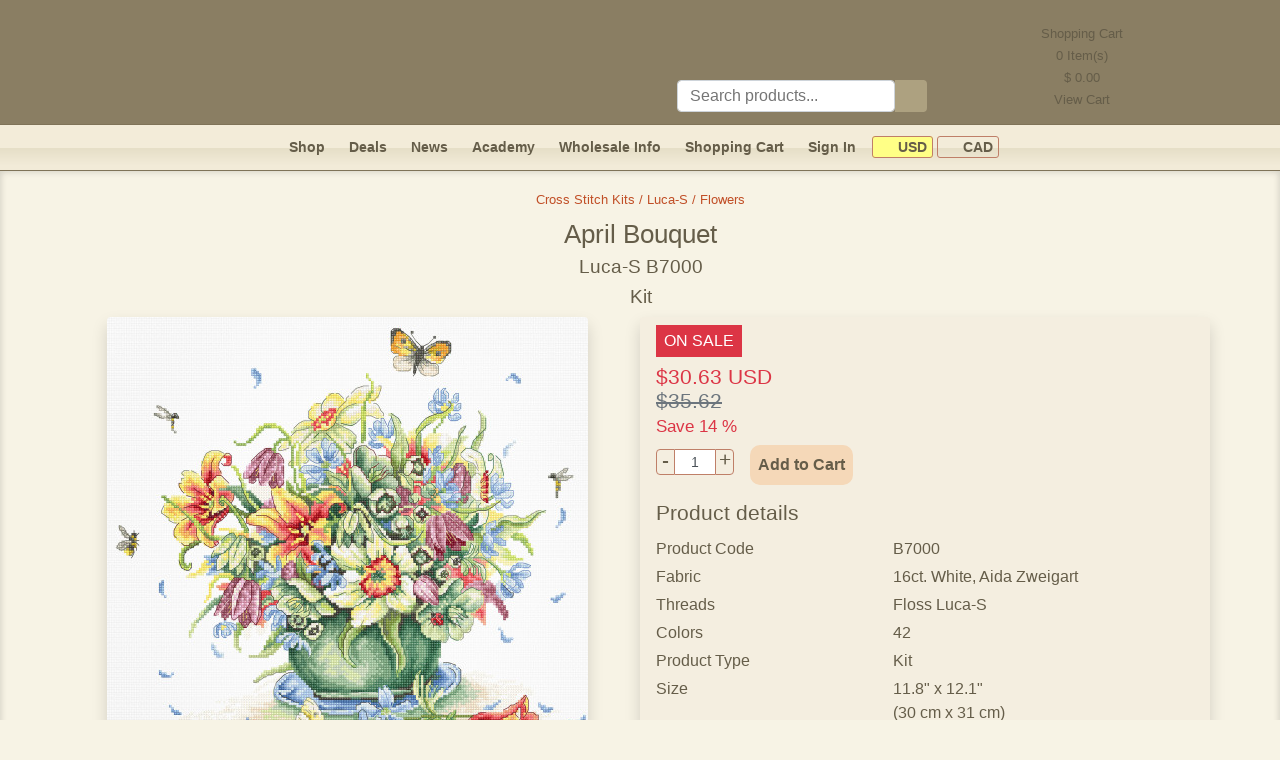

--- FILE ---
content_type: text/html; charset=UTF-8
request_url: https://www.gvellostitch.com/product/cross-stitch-kits/luca-s/flowers/april-bouquet.html
body_size: 11956
content:
<!DOCTYPE html>
<html lang="en-us">
<head>
<link rel="preconnect" href="https://static.gvellostitch.com"/>
<link rel="preconnect" href="https://matomo.gvellostitch.com"/>

<meta http-equiv="Content-Type" content="text/html; charset=UTF-8"/>
<title>April Bouquet B7000 by Luca-S</title>
<meta name="viewport" content="width=device-width,initial-scale=1.0">
<meta http-equiv="Content-Language" content="en-us"/>
<meta name="description" content="The “April Bouquet” kit from Luca-S contains fabric Aida Zweigart 16 (White) floss luca-s (42 colors), a needle, a chart, and an instruction. Frame is not included. Finished work size is 11.8&quot; x 12.1&quot; (30 cm x 31 cm)."/>
<meta name="keywords" content=",kit,luca-s,aida zweigart,bouquets,in vase,lillias,narcissus,daffodils,flowers,april bouquet,b7000"/>
<meta name="google-site-verification" content="l-xVdNAPND5s87lKS7s_lVXsKSyLMGoEwrxWUDI25fI" />
<meta name="seobility" content="ad1a4777a76489d5d6a6e03078937085">
<link rel="image_src" href="https://static.gvellostitch.com/products/00122/12232_b.jpg">
<link rel="apple-touch-icon" sizes="180x180" href="/_assets/apple-touch-icon.png">
<link rel="icon" type="image/png" sizes="32x32" href="/_assets/favicon-32x32.png">
<link rel="icon" type="image/png" sizes="16x16" href="/_assets/favicon-16x16.png">
<link rel="manifest" href="/_assets/site.webmanifest">
<link rel="mask-icon" href="/_assets/safari-pinned-tab.svg" color="#5bbad5">
<meta name="msapplication-TileColor" content="#f39e11">
<meta name="theme-color" content="#ffffff">

<style> :root{--font-family-sans-serif: -apple-system, BlinkMacSystemFont, "Segoe UI", Roboto, "Helvetica Neue", Arial, "Noto Sans", sans-serif, "Apple Color Emoji", "Segoe UI Emoji", "Segoe UI Symbol", "Noto Color Emoji";--font-family-monospace: SFMono-Regular, Menlo, Monaco, Consolas, "Liberation Mono", "Courier New", monospace
}*,*::before,*::after{box-sizing:border-box}html{font-family:sans-serif;line-height:1.15;-webkit-text-size-adjust:100%;-webkit-tap-highlight-color:transparent}body{padding:0;margin:0;font-family:-apple-system,BlinkMacSystemFont,segoe ui,Roboto,helvetica neue,Arial,noto sans,sans-serif,apple color emoji,segoe ui emoji,segoe ui symbol,noto color emoji;font-size:1rem;font-weight:400;line-height:1.5;color:#655d49;text-align:left;background-color:#f7f3e5}hr{margin-top:1rem;margin-bottom:1rem;border:0;border-top:1px solid rgba(0,0,0,.1);box-sizing:content-box;height:0;overflow:visible}p,ol,ul,dl{margin-top:0;margin-bottom:1rem}img{vertical-align:middle;border-style:none}input,button{margin:0;font-family:inherit;font-size:inherit;line-height:inherit}.container,.container-fluid{max-width:1170px!important;width:100%;padding-right:15px;padding-left:15px;margin-right:auto;margin-left:auto}@media(min-width:576px){.container{max-width:540px}}@media(min-width:768px){.container{max-width:720px}}@media(min-width:992px){.container{max-width:960px}}.row{display:flex;flex-wrap:wrap;margin-right:-15px;margin-left:-15px}.col-lg-6,.col-md-8,.col-md-6,.col-sm-4,.col,.col-12,.col-7,.col-5,.col-4,.col-3{position:relative;width:100%;padding-right:15px;padding-left:15px}.col{flex-basis:0;flex-grow:1;max-width:100%}.col-3{flex:0 0 25%;max-width:25%}.col-4{flex:0 0 33.333%;max-width:33.333%}.col-5{flex:0 0 41.667%;max-width:41.667%}.col-7{flex:0 0 58.333%;max-width:58.333%}.col-12{flex:0 0 100%;max-width:100%}@media(min-width:576px){.col-sm-4{flex:0 0 33.333%;max-width:33.333%}.col-sm-5{flex:0 0 41.666%;max-width:41.666%}.col-sm-6{flex:0 0 50%;max-width:50%}.col-sm-7{flex:0 0 58.333%;max-width:58.333%}.col-sm-12{flex:0 0 100%;max-width:100%}}@media(min-width:768px){.col-md-6{flex:0 0 50%;max-width:50%}.col-md-8{flex:0 0 66.667%;max-width:66.667%}.offset-md-2{margin-left:16.667%}}@media(min-width:992px){.col-lg-6{flex:0 0 50%;max-width:50%}.offset-lg-3{margin-left:25%}}.collapse:not(.show){display:none}.nav{display:flex;flex-wrap:wrap;padding-left:0;margin-bottom:0;list-style:none}.navbar{position:relative;display:flex;flex-wrap:wrap;align-items:center;justify-content:space-between;padding:.5rem 1rem;background:#f3ecd9;border-bottom:1px solid #7f7358;background:linear-gradient(180deg,rgba(243,236,217,1) 50%,rgba(230,223,199,1) 52%,rgba(242,235,216,1) 89%);height:46px;font-weight:700;font-size:.9rem}.navbar a{color:#655d49}.navbar-collapse{flex-basis:100%;flex-grow:1;align-items:center}.navbar-toggler{padding:.25rem .75rem;line-height:1;background-color:transparent;border:1px solid transparent;border-radius:.25rem;font-size:1rem}.navbar-toggler:hover,.navbar-toggler:focus{text-decoration:none}.navbar-toggler-icon{display:inline-block;width:1.5em;height:1.5em;vertical-align:middle;content:"";background:no-repeat 50%;background-size:100% 100%;background-image:url([data-uri])}@media(min-width:768px){.navbar-expand-md{flex-flow:row nowrap;justify-content:flex-start}.navbar-expand-md .navbar-collapse{display:flex!important;flex-basis:auto}.navbar-expand-md .navbar-toggler{display:none}}.navbar-toggler{cursor:pointer;border-color:rgba(0,0,0,.1)}.border{border:1px solid #dee2e6!important}.rounded{border-radius:.25rem!important}.d-none{display:none!important}.d-inline-block{display:inline-block!important}.d-block{display:block!important}@media(min-width:768px){.d-md-none{display:none!important}.d-md-block{display:block!important}}.float-left{float:left!important}.float-right{float:right!important}.shadow{box-shadow:0 .5rem 1rem rgba(0,0,0,.15)!important}.w-100{width:100%!important}.w-auto{width:auto!important}.h-auto{height:auto!important}.m-0{margin:0!important}.mt-0,.my-0{margin-top:0!important}.mr-0,.mx-0{margin-right:0!important}.mb-0,.my-0{margin-bottom:0!important}.ml-0,.mx-0{margin-left:0!important}.m-1{margin:.25rem!important}.mt-1,.my-1{margin-top:.25rem!important}.mr-1,.mx-1{margin-right:.25rem!important}.mb-1,.my-1{margin-bottom:.25rem!important}.ml-1,.mx-1{margin-left:.25rem!important}.m-2{margin:.5rem!important}.mt-2,.my-2{margin-top:.5rem!important}.mr-2,.mx-2{margin-right:.5rem!important}.mb-2,.my-2{margin-bottom:.5rem!important}.ml-2,.mx-2{margin-left:.5rem!important}.m-3{margin:1rem!important}.mt-3,.my-3{margin-top:1rem!important}.mr-3,.mx-3{margin-right:1rem!important}.mb-3,.my-3{margin-bottom:1rem!important}.ml-3,.mx-3{margin-left:1rem!important}.m-4{margin:1.5rem!important}.mt-4,.my-4{margin-top:1.5rem!important}.mr-4,.mx-4{margin-right:1.5rem!important}.mb-4,.my-4{margin-bottom:1.5rem!important}.ml-4,.mx-4{margin-left:1.5rem!important}.m-5{margin:3rem!important}.mt-5,.my-5{margin-top:3rem!important}.mr-5,.mx-5{margin-right:3rem!important}.mb-5,.my-5{margin-bottom:3rem!important}.ml-5,.mx-5{margin-left:3rem!important}.p-0{padding:0!important}.pt-0,.py-0{padding-top:0!important}.pr-0,.px-0{padding-right:0!important}.pb-0,.py-0{padding-bottom:0!important}.pl-0,.px-0{padding-left:0!important}.p-1{padding:.25rem!important}.pt-1,.py-1{padding-top:.25rem!important}.pr-1,.px-1{padding-right:.25rem!important}.pb-1,.py-1{padding-bottom:.25rem!important}.pl-1,.px-1{padding-left:.25rem!important}.p-2{padding:.5rem!important}.pt-2,.py-2{padding-top:.5rem!important}.pr-2,.px-2{padding-right:.5rem!important}.pb-2,.py-2{padding-bottom:.5rem!important}.pl-2,.px-2{padding-left:.5rem!important}.p-3{padding:1rem!important}.pt-3,.py-3{padding-top:1rem!important}.pr-3,.px-3{padding-right:1rem!important}.pb-3,.py-3{padding-bottom:1rem!important}.pl-3,.px-3{padding-left:1rem!important}.p-4{padding:1.5rem!important}.pt-4,.py-4{padding-top:1.5rem!important}.pr-4,.px-4{padding-right:1.5rem!important}.pb-4,.py-4{padding-bottom:1.5rem!important}.pl-4,.px-4{padding-left:1.5rem!important}.p-5{padding:3rem!important}.pt-5,.py-5{padding-top:3rem!important}.pr-5,.px-5{padding-right:3rem!important}.pb-5,.py-5{padding-bottom:3rem!important}.pl-5,.px-5{padding-left:3rem!important}.m-auto{margin:auto!important}.mt-auto,.my-auto{margin-top:auto!important}.mr-auto,.mx-auto{margin-right:auto!important}.mb-auto,.my-auto{margin-bottom:auto!important}.ml-auto,.mx-auto{margin-left:auto!important}@media(min-width:768px){.ml-md-0,.mx-md-0{margin-left:0!important}.mr-md-2{margin-right:.5rem!important}.mr-md-3{margin-right:1rem!important}.mt-md-5{margin-top:3rem!important}.pl-md-0{padding-left:0!important}.pt-md-2{padding-top:.5rem!important}}.d-flex{display:flex!important}.btn{display:inline-block;font-weight:400;text-align:center;vertical-align:middle;user-select:none;background-color:transparent;border:1px solid transparent;padding:.375rem .75rem;font-size:1rem;line-height:1.5;border-radius:.25rem;transition:color .15s ease-in-out,background-color .15s ease-in-out,border-color .15s ease-in-out,box-shadow .15s ease-in-out}.btn:hover{color:#fff;text-decoration:none}.btn-dark{color:#fff;background-color:#343a40;border-color:#343a40}.btn-dark:hover{background-color:#23272b;border-color:#1d2124}.btn-warning{color:#212529;background-color:#ffc107;border-color:#ffc107}.btn-warning:hover{background-color:#e0a800;border-color:#d39e00}h1,.h1{font-size:1.6rem}h2,.h2{font-size:1.4rem}h5,.h5{font-size:1.3rem}h6{font-size:1rem}h1,h2,h3,h4,h5,h6,.h2,.h3,.h4,.h5,.h6{margin-top:0;margin-bottom:.5rem;font-weight:500;line-height:1.2}.text-danger{color:#dc3545!important}.text-muted{color:#6c757d!important}.text-center{text-align:center!important}.text-left{text-align:left!important}.text-right{text-align:right!important}.text_black{color:#1b1e21}.deal_header{background-color:#f8e5d5}.font-weight-bold{font-weight:700!important}@media(min-width:576px){.text-sm-right{text-align:right!important}.text-sm-left{text-align:left!important}}.card-footer{padding:.75rem 1.25rem;background-color:rgba(0,0,0,.03);border-top:1px solid rgba(0,0,0,.125)}a{text-decoration:none;color:#c14f27}a:hover{color:#c14f27;text-decoration:underline}h5 a,h5 a:hover{color:#c14f27}.active{color:#c14f27}header{border-bottom:1px solid #7f7358}@media only screen and (max-width:768px){.navbar{z-index:1041}.navbar-collapse{background:#efe7ce;border-color:#cbba95;border-radius:10px}header{height:85px;background:#8a7e63 url(/_assets/body_bg.png)}#top_bar{padding-left:0!important}.site_logo{height:84px}.logo_1{background:url(/_assets/logo1_small.png) no-repeat}.logo_2{background:url(/_assets/logo2_small.png) no-repeat}.logo_3{background:url(/_assets/logo3_small.png) no-repeat}.logo_4{background:url(/_assets/logo4_small.png) no-repeat}}@media only screen and (min-width:768px){header{height:125px;background:#8a7e63 url(/_assets/body_bg.png)}.site_logo{height:125px}.logo_1{background:url(/_assets/logo1.png) no-repeat}.logo_2{background:url(/_assets/logo2.png) no-repeat}.logo_3{background:url(/_assets/logo3.png) no-repeat}.logo_4{background:url(/_assets/logo4.png) no-repeat}.s_cart{cursor:pointer;width:221px;height:125px;background-position:100% -1px}.s_cart_e_1{background:url(/_assets/cart_empty1.png) no-repeat}.s_cart_e_2{background:url(/_assets/cart_empty2.png) no-repeat}.s_cart_e_3{background:url(/_assets/cart_empty3.png) no-repeat}.s_cart_e_4{background:url(/_assets/cart_empty4.png) no-repeat}.s_cart_f_1{background:url(/_assets/cart1.png) no-repeat}.s_cart_f_2{background:url(/_assets/cart2.png) no-repeat}.s_cart_f_3{background:url(/_assets/cart3.png) no-repeat}.s_cart_f_4{background:url(/_assets/cart4.png) no-repeat}}div.separator{margin:10px 0;height:1px;background:linear-gradient(90deg,#F7F3E5 0%,#c14f27 5%,#c14f27 50%,#F7F3E5 100%)}main{box-shadow:inset 0 0 6px 1px rgba(0,0,0,.15)}.currency_off{padding:.15rem .3rem;border-radius:3px;border:1px solid #bf7f68;color:#655d49;font-size:.9rem;cursor:pointer}.currency_on{background-color:#ffff86;padding:.15rem .3rem;border-radius:3px;border:1px solid #bf7f68;color:#655d49;font-size:.9rem;cursor:pointer}.site-footer{border-top:1px solid #655d49;line-height:1.8rem}.icon{background:url(/_assets/icons_all3.png) no-repeat}.icon_search{width:32px;height:32px;background:url(/_assets/icons_all3.png) no-repeat -217px 0}.heart_off{width:21px;height:20px;background:url(/_assets/icons_all3.png) no-repeat -288px -26px}.heart_on{width:21px;height:20px;background:url(/_assets/icons_all3.png) no-repeat -267px -26px}.icon_flag{display:inline-block;width:16px;height:11px}.cad{background-position:-249px -11px}.usd{background-position:-249px 0}.icon_pinterest{display:inline-block;width:64px;height:64px;background-position:-64px 0}.icon_facebook{display:inline-block;width:64px;height:64px;background-position:0 0}.icon_instagram {display: inline-block;width: 64px;height: 64px;background-position: left -128px top 0;}.icon_pin_it{display:inline-block;width:45px;height:26px;background-position:-265px 0}.icon_payments{display:inline-block;width:310px;height:48px;background-position:0 -65px}.cart_qty{display:inline-block;position:relative;top:-14px;padding:0 5px;border-radius:7px;background:#e57800;color:#fff;font-size:11px;line-height:14px}#cart_qty_small{left:-10px}#cart_qty_big{left:-5px}.product_card{width:290px;height:380px;box-shadow:0 5px 11px 0 rgba(0,0,0,.15);background-color:#ffffed}.product_card_small{width:200px;height:280px;box-shadow:0 5px 11px 0 rgba(0,0,0,.15);background-color:#ffffed}.card img{max-height:220px;max-width:270px}.card-title{margin-bottom:.1rem!important}.card-body{flex:1 1 auto;padding:.3rem!important}.wrapper{align-items:stretch;display:flex;overflow:hidden;width:100%;position:relative}@media(max-width:970px){.sidebar{margin-left:-270px}.sidebar.toggled{margin-left:0}}@media(min-width:970px){.sidebar{margin-left:0}.sidebar-toggle-hide,.sidebar-toggle-container{display:none}}.sidebar{min-width:260px;max-width:260px;transition:margin-left .3s ease-in-out,left .3s ease-in-out,margin-right .3s ease-in-out,right .3s ease-in-out;background:0 0;border-right:0;z-index:1}@media(max-width:970px){.main{overflow-y:hidden;width:100vw;min-width:100vw;padding-left:1rem!important;padding-right:1rem!important}}.main{width:100%;min-height:60vh;transition:margin-left .3s ease-in-out,left .3s ease-in-out,margin-right .3s ease-in-out,right .3s ease-in-out}@media(max-width:970px){.main{min-width:100vw}}#body_left{width:260px!important;padding-top:.5rem;border-right:1px solid #d4cb9d;border-top:1px solid #d4cb9d;border-bottom:1px solid #d4cb9d;border-radius:5px;background:#f7f3e5;background:linear-gradient(90deg,rgba(247,243,229,1) 2%,rgba(235,227,204,1) 6%,rgba(233,224,199,1) 9%,rgba(244,238,224,1) 18%)}.left_menu_item{border:1px solid #d4cb9d;border-radius:2px;margin-left:4px;margin-right:4px;background:linear-gradient(#F8DDC3,#FCF5E9);font-weight:700;height:22px;line-height:12px;margin-bottom:10px}.left_menu_item a::before{content:"";display:inline-block;width:22px;height:22px;background:url(/_assets/bfly.png) no-repeat;position:relative;left:-10px;top:0}.left_menu_item a{position:relative;top:-7px}#body_left a{color:#655d49}#body_left a.active{color:#c14f27}#body_left a.catalog {display:inline-block;margin-bottom: 0.15rem;}#body_left div.catalog {cursor:pointer;margin-bottom: 0.15rem;}.pagination-link{display:inline-block;margin:.2rem;font-size:1.1rem;width:1.6rem}.pagination-link.active{font-weight:700}.update_inputs{padding:.1rem .2rem;font-size:.9rem;height:1.5rem;border-color:#bf7f68}.number{height:1.6rem}.number div{margin:0;cursor:pointer;font-size:1.3rem;line-height:1.3rem;width:1.2rem;padding:0;border:1px solid #bf7f68;height:1.6rem;display:inline-block;vertical-align:middle;text-align:center}.minus{border-top-left-radius:4px;border-bottom-left-radius:4px}.plus{border-top-right-radius:4px;border-bottom-right-radius:4px}.number input{width:2.5rem;text-align:center;color:#495057;border-top:1px solid #bf7f68;border-bottom:1px solid #bf7f68;border-left:0;border-right:0;display:inline-block;vertical-align:middle;height:1.6rem}.search_group{height:32px}.search_group .icon{margin:0;display:inline-block;cursor:pointer;border-top-right-radius:4px;border-bottom-right-radius:4px;width:32px;height:32px;vertical-align:middle}.simple_field{padding:.375rem .75rem;font-size:1rem;font-weight:400;line-height:1.5;color:#495057;background-color:#fff;background-clip:padding-box;border:1px solid #ced4da;border-radius:.25rem;display:inline-block;width:75%;height:32px;margin:0;text-align:left;vertical-align:middle}#search_field:focus{color:#495057;background-color:#fff;border-color:#80bdff;outline:0;box-shadow:0 0 0 .2rem rgba(0,123,255,.25)}.add_to_cart_button{border-radius:10px;background-color:#f5d8b8;color:#655d49;font-weight:700;cursor:pointer}.add_to_cart_button:hover{color:#212529}#sorting_options{height:calc(1.5em + 0.5rem + 2px);padding:.375rem .75rem;font-size:1rem;font-weight:400;line-height:1.5;color:#495057;background-color:#fff;background-clip:padding-box;border:1px solid #ced4da;border-radius:.25rem}</style>
        <!-- Pinterest Tag -->
    <script>
        !function(e){if(!window.pintrk){window.pintrk = function () {
            window.pintrk.queue.push(Array.prototype.slice.call(arguments))};var
            n=window.pintrk;n.queue=[],n.version="3.0";var
            t=document.createElement("script");t.async=!0,t.src=e;var
            r=document.getElementsByTagName("script")[0];
            r.parentNode.insertBefore(t,r)}}("https://s.pinimg.com/ct/core.js");
        pintrk('load', '2612567488525');
        pintrk('page');
    </script>
    <!-- end Pinterest Tag -->
        </head>
<body>
<header>
<div id="top_bar" class="container-fluid text-left">
<a id="top"></a>
<div class="site_logo logo_4" style="display: flex;flex-direction: row;justify-content:space-around">
<div onclick="location.href='/'" style="height: 100%;flex-grow: 100; cursor: pointer; margin-right: 5rem;"></div>
<div class="mt-3 mt-md-5 mr-md-3 pt-md-2" style="min-width: 200px;width: 25% !important;flex-grow: 1;">
<div class="search_group mt-4">
<input type="text" id="search_field" class="simple_field" placeholder="Search products..."/><div class="icon icon_search" style="background-color: #ada180" id="search_button" onclick="runSearch();"></div>
</div>
</div>
<div id="site_header_right" style="flex-grow: 1;" class="d-none d-md-block s_cart s_cart_e_4" onclick="location.href='/cart.html'">
<div style="text-align: center; line-height: 22px; margin: 23px 30px 0 0; font-size: 0.8rem;">
Shopping Cart<br/>
<span id="cart_qty_top">0</span> Item(s)<br/>
$ <span id="cart_sum_top">0.00</span><br/>
View Cart<br/>
</div>
</div>
</div>
</div>
</header>

<nav class="navbar navbar-expand-md px-1" id="main_menu" style="position: sticky;top: 0; z-index: 1071;">
<button class="navbar-toggler" id="navbar-toggler" type="button" data-menu="0" onclick="toggleMenu(this);">
<span class="navbar-toggler-icon" id="navbar-toggler-icon"></span>
</button>
<div class="d-md-none">
<div class="py-2 px-2 mr-md-2 float-right"><a class="signin_menu_link" href="/signin.html"><span class="signin_menu_text">Sign In</span></a></div>
<div class="py-2 px-2 mr-md-2 float-right"><a href="/cart.html">Shopping Cart<span class="cart_qty d-none"
id="cart_qty_small">0</span></a></div>
</div>
<div class="collapse navbar-collapse" id="navbar" style="justify-content: center;">
<div class="nav-item py-2 px-2 mr-md-2 mx-lg-3"><a href="/catalog.html">Shop</a></div>
<div class="nav-item py-2 px-2 mr-md-2 mx-lg-3"><a href="/deals.html">Deals</a></div>
<div class="nav-item py-2 px-2 mr-md-2 mx-lg-3"><a href="/news.html">News</a></div>
<div class="nav-item py-2 px-2 mr-md-2 mx-lg-3"><a href="/academy.html">Academy</a></div>
<div class="nav-item py-2 px-2 mr-md-2 mx-lg-3"><a href="/info/wholesale.html">Wholesale Info</a></div>
<div class="nav-item py-2 px-2 mr-md-2"><a href="/cart.html">Shopping Cart<span class="cart_qty d-none"
id="cart_qty_big">0</span></a></div>
<div class="nav-item py-2 px-2 mr-md-2"><a class="signin_menu_link" href="/signin.html"><span class="signin_menu_text">Sign In</span></a></div>
<div class="nav-item py-2 px-0 ml-md-0 mx-lg-2">
<span class="currency_on" onclick="switchCurrency('u');"><span class="icon icon_flag usd"></span>&nbsp;USD</span>
<span class="currency_off" onclick="switchCurrency('c');"><span class="icon icon_flag cad"></span>&nbsp;CAD</span>
</div>
</div>
</nav>

<main id="main" class="w-100 pb-5 pt-3">
    <script type="application/ld+json">
        {
            "@context": "http://schema.org/",
            "@type": "Product",
            "name": "April Bouquet",
    "url": "https://www.gvellostitch.com/product/cross-stitch-kits/luca-s/flowers/april-bouquet.html",
    "image": [
        "https://static.gvellostitch.com/products/00122/12232_b.jpg"
    ],
    "sku": "B7000",
    "description": "<p>The ”April Bouquet” kit from Luca-S contains fabric for the work, cotton floss Luca-S &amp; thread sorter, a needle for embroidery, an instruction and a chart. Frame is not included.</p>",
    "mpn": "B7000",
    "brand": {
        "@type": "Brand",
        "name": "Luca-S"
    },
    "manufacturer" : "Luca-S",
    "offers": {
        "@type": "Offer",
        "url": "https://www.gvellostitch.com/product/cross-stitch-kits/luca-s/flowers/april-bouquet.html",
        "priceCurrency": "USD",
        "price": "30.63",
        "priceValidUntil": "2026-03-19",
        "itemCondition": "http://schema.org/NewCondition",
        "availability": "http://schema.org/InStock",
        "seller": {
            "@type": "Organization",
            "name": "Gvello Stitch"
        }
    }
}

    </script>
<div id="photoPopup"
     onclick="this.style.display='none';"
     style="display: none; position: fixed; z-index: 2000; left: 0; top: 0; width: 100%; height: 100%; overflow: auto; background-color: rgba(0, 0, 0, 0.5);">
    <div style="display:table; left:0;top:0; width:100%;height:100%;">
        <div style="display:table-cell; vertical-align:middle;text-align: center;">
            <div id="photoPopupImg" style="display:inline-block; background-color:#F7F3E5; padding:10px; border:1px solid #888;"></div>
        </div>
    </div>
</div>
<div class="container-fluid">
    <div class="row">
        <div class="col pl-3 text-center">
            <small class="mb-1"><a href="/catalog/cross-stitch-kits/luca-s/flowers.html">Cross Stitch Kits / Luca-S / Flowers</a></small>
                            <h1 class="mt-2">April Bouquet <span style="font-size: 1.2rem;"><br/>Luca-S B7000<br/> Kit</span>
                </h1>
                    </div>
    </div>
    <div class="row">
        <div class="col-12 col-md-6">
            <div class="col text-center">
                <img class="w-100 h-auto rounded shadow"
                     style="cursor:pointer; max-width: 481px;"
                     src="https://static.gvellostitch.com/products/00122/12232_n.jpg"
                     alt="April Bouquet by Luca-S - B7000"
                     width="481" height="500"
                     onclick="openPhotoPopup('00122','12232', 672, 700);"
                />
                <div class="text-center mt-1 mx-3 rounded" style="background-color: #F4EEE0; border-color: #D4CB9D;">
                                            <img class="m-2 border-dark border" style="cursor:pointer;"
                             src="https://static.gvellostitch.com/products/00126/12691_m.jpg" width="60"
                             height="40"
                             alt=""
                             onclick="openPhotoPopup('00126','12691', 1050, 700);"
                        />
                                            <img class="m-2 border-dark border" style="cursor:pointer;"
                             src="https://static.gvellostitch.com/products/00122/12234_m.jpg" width="60"
                             height="60"
                             alt=""
                             onclick="openPhotoPopup('00122','12234', 700, 700);"
                        />
                                            <img class="m-2 border-dark border" style="cursor:pointer;"
                             src="https://static.gvellostitch.com/products/00126/12692_m.jpg" width="60"
                             height="40"
                             alt=""
                             onclick="openPhotoPopup('00126','12692', 1050, 700);"
                        />
                                    </div>
                <a target="_blank" data-pin-do="buttonPin" data-pin-count="beside" data-pin-tall="true"
                   href="https://www.pinterest.com/pin/create/button/?url=https%3A%2F%2Fwww.gvellostitch.com%2Fproduct%2Fcross-stitch-kits%2Fluca-s%2Fflowers%2Fapril-bouquet.html&media=https%3A%2F%2Fstatic.gvellostitch.com%2Fproducts%2F00122%2F12232_b.jpg&description=April+Bouquet+B7000+by+Luca-S">
                    <div class="icon icon_pin_it"></div>
                </a>
            </div>
        </div>
        <div class="col-12 col-md-6 pl-md-0">
            <div class="container py-2 px-3 rounded shadow" style="background-color: #F4EEE0; border-color: #D4CB9D;">

                <div class="row">
                    <div class="col">
                        <div class="" style="background-color: #F4EEE0; border-color: #D4CB9D;">
                            
                                                            <span class="py-1 px-2 mb-2 d-inline-block" style="color:#fff;background-color:#dc3545;">ON SALE</span>
                                                                                                                            <div class="h5 text-danger">
                                        $30.63 USD<br/>
                                        <del class="text-muted">$35.62</del>
                                        <br/>
                                        <small>Save 14 %</small>
                                    </div>
                                                                                                    <div class="number mr-3 mt-1 float-left">
                                        <div class="minus" onclick="numberMinus(this);">-</div><input type="text"
                                               class="update_inputs"
                                               id="product_count_18717"
                                               name="products_count[18717]"
                                               size="2"
                                               value="1"/><div class="plus" onclick="numberPlus(this);">+</div>
                                    </div>
                                    <div class="d-inline-block py-2 px-2 add_to_cart_button" onclick="addToCart(18717);return false;">Add to Cart
                                    </div>
                                                                                    </div>
                    </div>
                </div>

                <div class="row mt-3 mb-1">
                    <div class="col h5">
                        Product details
                    </div>
                </div>
                <div class="row mb-1">
                    <div class="col-5">Product Code</div>
                    <div class="col-7">B7000</div>
                </div>
                                                                    <div class="row mb-1">
                        <div class="col-5">Fabric</div>
                        <div class="col-7">16ct.  White, Aida Zweigart</div>
                    </div>
                                                    <div class="row mb-1">
                        <div class="col-5">Threads</div>
                        <div class="col-7">Floss Luca-S</div>
                    </div>
                                                    <div class="row mb-1">
                        <div class="col-5">Colors</div>
                        <div class="col-7">42</div>
                    </div>
                                                                    <div class="row mb-1">
                        <div class="col-5">Product Type</div>
                        <div class="col-7">Kit</div>
                    </div>
                                                                    <div class="row mb-1">
                        <div class="col-5">Size</div>
                        <div class="col-7">11.8" x 12.1"<br/> (30 cm x 31 cm)</div>
                    </div>
                                                                    <div class="row mb-1">
                        <div class="col-5">UPC/EAN</div>
                        <div class="col-7">4840746065507</div>
                    </div>
                                                    <div class="row mb-1">
                        <div class="col-5">Reference #</div>
                        <div class="col-7">GSLB7000</div>
                    </div>
                                <div class="row mb-1">
                    <div class="col">
                        <hr>
                        <div class="h5">Product description</div>
                        <p><p>The ”April Bouquet” kit from Luca-S contains fabric for the work, cotton floss Luca-S &amp; thread sorter, a needle for embroidery, an instruction and a chart. Frame is not included.</p></p>
                                                    <hr>
                            <small>Related cross stitch patterns:<br/> <a class="active" href="/search/?sim=Bouquets"> Bouquets </a> - <a class="active" href="/search/?sim=In+Vase"> In Vase </a> - <a class="active" href="/search/?sim=Lillias"> Lillias </a> - <a class="active" href="/search/?sim=Narcissus"> Narcissus </a> - <a class="active" href="/search/?sim=Flowers"> Flowers </a></small>
                                            </div>
                </div>
            </div>
        </div>
    </div>
</div>
<div class="container">
        <div class="row mt-3">
        <div class="col text-center">
            <div class="separator"></div>
            <small class="mb-1"><a href="/catalog/cross-stitch-kits/luca-s/flowers.html">Cross Stitch Kits / Luca-S / Flowers</a></small>
        </div>
    </div>
</div>
    <!-- Pinterest Tag -->
    <script>
        pintrk('track', 'pagevisit', {product_id: 'GSLB7000'});
    </script>
    <img height="1" width="1" style="display:none;" alt="" src="https://ct.pinterest.com/v3/?tid=2612567488525&event=pagevisit&noscript=1"/>
    <!-- end Pinterest Tag -->

</main>

<footer class="site-footer" role="contentinfo">
<div class="container-fluid pt-4 text-center">
<div class="row pb-3">
<div class="col text-center" id="subscription_form">
Enter your email address to receive Gvello Stitch email marketing messages, including newsletters, amazing deals and more.<br/>
<input type="text" id="subscribe" placeholder="E-mail address" class="simple_field" style="max-width: 250px;"/>
<button class="btn py-0 mb-0 add_to_cart_button" onclick="subscribeCustomer();return false;">Subscribe and get 10% off</button><br/>
You can unsubscribe by clicking the unsubscribe link in any email.
<hr/>
</div>
</div>


<div class="row">
<div class="col-sm-4">
<div class="font-weight-bold">Customer Service</div>
<div><a class="active" href="/contact-us.html">Contact Us</a></div>
<div><a class="active" href="/info/privacy.html">Privacy Policy</a></div>
<div><a class="active" href="/info/shipping.html">Shipping Policy</a></div>
<div><a class="active" href="/info/returns.html">Refunds & Returns</a></div>
</div>
<div class="col-sm-4">
<div class="font-weight-bold">Information</div>
<div><a class="active" href="/info/about-us.html">About Us</a></div>
<div><a class="active" href="/testimonials.html">Testimonials</a></div>
<div><a class="active" href="/info/our-partners.html">Our Partners</a></div>
</div>
<div class="col-sm-4">
<div class="font-weight-bold">Social Media</div>
<a href="https://www.facebook.com/Gvellostitch.cross.stitch.kits" target="_blank"
title="Gvellostitch on Facebook"><span class="icon icon_facebook"></span></a>
<a href="https://www.pinterest.com/gvellostitch/" target="_blank"
title="Gvellostitch on Pinterest"><span class="icon icon_pinterest"></span></a>
<a href="https://www.instagram.com/gvellostitch/" target="_blank"
title="Gvellostitch on Instagram"><span class="icon icon_instagram"></span></a>	
</div>
</div>
<div class="row">
<div class="col text-center">
<hr>
We accept<br>
<span class="icon icon_payments"></span>
</div>
</div>
<div class="row pt-5">
<div class="col">
© 2010 - 2026 GvelloStitch. All Rights Reserved.
</div>
</div>
</div>
</footer>

<div
id="addToCartPopup"
onclick="hideAddToCartConfirmation();"
style="display: none; position: fixed; z-index: 2000; left: 0; top: 0; width: 100%; height: 100%; overflow: auto; background-color: rgba(0, 0, 0, 0.5);">
<div style="display:table; left:0;top:0; width:100%;height:100%;">
<div style="display:table-cell; vertical-align:middle;text-align: center;">
<div class="container">
<div class="row">
<div class="col col-md-8 offset-md-2 col-lg-6 offset-lg-3">
<div class="container p-3 rounded" style="background-color: #F4EEE0; border-color: #D4CB9D;">
<div class="row">
<div class="col-5">
<img id="added_product_img" alt="Product added to cart" src=""/>
</div>
<div class="col-7">
Successfully added to cart
<hr/>
<div id="added_product_name" class="font-weight-bold text-lg pb-3 active"></div>
</div>
</div>
<div class="row">
<div class="col text-right">
<a class="btn btn-dark" href="/cart.html">Go to Cart</a>
<button class="btn btn-warning" onclick="hideAddToCartConfirmation();">Continue Shopping</button>
</div>
</div>
</div>
</div>
</div>
</div>
</div>
</div>
</div>

<script>
const toggler = document.getElementById('navbar-toggler');
const navbar = document.getElementById('navbar');

function toggleMenu(el) {
const navbar = document.getElementById('navbar');
if (el.getAttribute('data-menu') === '0') {
el.setAttribute('data-menu', '1')
navbar.classList.add('show');
navbar.classList.add('d-block');
} else {
el.setAttribute('data-menu', '0')
navbar.classList.remove('show');
navbar.classList.remove('d-block');
}
}

document.addEventListener("click", function (event) {
if (event.target.id !== 'navbar-toggler-icon' && toggler.getAttribute('data-menu') === '1' && navbar.classList.contains('d-block')) {
toggler.setAttribute('data-menu', '0')
navbar.classList.remove('show');
navbar.classList.remove('d-block');
}
});

const search_field = document.getElementById('search_field');
search_field.addEventListener("keyup", checkSearch);

function runSearch() {
const search = document.getElementById('search_field');
window.location.replace(location.protocol + '//' + location.host + '/search.html?s=' + encodeURI(search.value));
}

function checkSearch(event) {
const keycode = (event.keyCode ? event.keyCode : event.which);
if (keycode === 13) {
runSearch();
}
}

function subscribeCustomer() {

let data = new FormData();
let email = document.getElementById('subscribe');
let form = document.getElementById('subscription_form');
data.append('email', email.value);

let request = new XMLHttpRequest();
request.open('POST', '/subscribe//_rajax', true);

request.onload = function () {
if (this.status >= 200 && this.status < 400) {
// Success!
let response = JSON.parse(this.response);
if (response.success === 1) {
form.innerHTML = 'Thank You! We promise not to bug you too often.<br/>Here\'s 10% off your first order.<br/>Simply enter the coupon code <b>' + response.code + '</b> on the shopping cart page.<hr/>';
} else if (response.present === 1) {
form.innerHTML = '<b>You are subscribed already.</b><hr/>';
} else {
alert("error 1");
}

} else {
alert("error 2");
}
};

request.onerror = function () {
alert("error 3");
};

request.send(data);
}


function openPhotoPopup(storage, id, w, h) {
const image_popup = document.getElementById('photoPopup');
const image = document.getElementById('photoPopupImg');
image.innerHTML = '<img src="https://static.gvellostitch.com/products/' + storage + '/' + id + '_b.jpg" alt=" by  - " width="' + w + '" height="' + h + '">';
image_popup.style.display = '';
}

function numberMinus(el) {
const input = el.offsetParent.querySelector('input');
let count = parseInt(input.value) - 1;
count = count < 1 ? 1 : count;
input.value = count.toString();
let event = new Event('change');
input.dispatchEvent(event);
return false;
}

function numberPlus(el) {
const input = el.offsetParent.querySelector('input');
let count = parseInt(input.value);
count++;
input.value = count.toString();
let event = new Event('change');
input.dispatchEvent(event);
return false;
}

function switchCurrency(c) {
let params = '';
if(location.search === ''){
params = "?set_curr=" + c;
} else {
params = location.search + "&set_curr=" + c;
}
window.location.replace(location.protocol + '//' + location.host + location.pathname + params);
}

function hideAddToCartConfirmation() {
const popup = document.getElementById('addToCartPopup');
popup.style.display = 'none';
}

function showAddToCartConfirmation(storage, id, name) {
const image = document.getElementById('added_product_img');
const product_name = document.getElementById('added_product_name');
const popup = document.getElementById('addToCartPopup');

image.src = 'https://static.gvellostitch.com/products/' + storage + '/' + id + '_t.jpg'

product_name.innerHTML = name;
window.setTimeout(hideAddToCartConfirmation, 5000);
popup.style.display = '';
}

function addToCart(product_id) {
let count;
const input = document.getElementById('product_count_' + product_id);
if (input === undefined || input == null) {
count = 1;
} else {
count = parseInt(input.value);
if (isNaN(count) || count < 0 || count > 100) {
count = 1;
}
}

let data = new FormData();
let name = 'products[' + product_id + ']';
data.append(name, count.toString());

let request = new XMLHttpRequest();
request.open('POST', '/cart/add_product/_eadd_product', true);

request.onload = function () {
if (this.status >= 200 && this.status < 400) {
// Success!
let response = JSON.parse(this.response);
if (response.success === 1) {

const cart_qty_big = document.getElementById('cart_qty_big');
const cart_qty_small = document.getElementById('cart_qty_small');
const cart_qty_top = document.getElementById('cart_qty_top');
const cart_sum_top = document.getElementById('cart_sum_top');

cart_qty_big.innerHTML = response.counter;
cart_qty_small.innerHTML = response.counter;
cart_qty_top.innerHTML = response.counter;
cart_sum_top.innerHTML = response.sum;
cart_qty_big.classList.remove('d-none');
cart_qty_small.classList.remove('d-none');

showAddToCartConfirmation(response.storage, response.photo_id, response.name);
pintrk('track', 'addtocart', {
value: response.price,
product_id: response.code_in,
order_quantity: 1,
currency: response.currency
});
} else {
alert("error");
}

} else {
alert("error");
}
};

request.onerror = function () {
alert("error");
};

request.send(data);
}

function addToWishlist(product_id) {
let request = new XMLHttpRequest();
request.open('GET', "/wishlist/add/" + product_id + "/_rajax", true);

request.onload = function () {
if (this.status >= 200 && this.status < 400) {
// Success!
let response = JSON.parse(this.response);
if (response.success === 1) {
const heart = document.getElementById('wp' + product_id);
heart.classList.remove('heart_off');
heart.classList.add('heart_on');
heart.setAttribute("onClick", "removeFromWishlist(" + product_id + ")");
} else {
alert("error");
}
} else {
alert("error");
}
};

request.onerror = function () {
alert("error");
};

request.send();
}

function removeFromWishlist(product_id) {
let request = new XMLHttpRequest();
request.open('GET', "/wishlist/remove/" + product_id + "/_rajax", true);

request.onload = function () {
if (this.status >= 200 && this.status < 400) {
// Success!
let response = JSON.parse(this.response);
if (response.success === 1) {
const heart = document.getElementById('wp' + product_id);
heart.classList.remove('heart_on');
heart.classList.add('heart_off');
heart.setAttribute("onClick", "addToWishlist(" + product_id + ")");
} else {
alert("error");
}
} else {
alert("error");
}
};

request.onerror = function () {
alert("error");
};

request.send();
}
</script>


<script type="text/javascript">
let _paq = window._paq = window._paq || [];
/* tracker methods like "setCustomDimension" should be called before "trackPageView" */
_paq.push(['trackPageView']);
_paq.push(['enableLinkTracking']);
(function () {
let u = "https://matomo.gvellostitch.com/";
_paq.push(['setTrackerUrl', u + 'matomo.php']);
_paq.push(['setSiteId', '1']);
let d = document, g = d.createElement('script'), s = d.getElementsByTagName('script')[0];
g.type = 'text/javascript';
g.async = true;
g.src = u + 'matomo.js';
s.parentNode.insertBefore(g, s);
})();
</script>
<!-- End Matomo Code -->
<!-- Start Pinterest Code -->
<noscript>
<img height="1" width="1" style="display:none;" alt="" src="https://ct.pinterest.com/v3/?event=init&tid=2612567488525&noscript=1" />
</noscript>
<!-- End Pinterest Code -->

</body>
</html>
